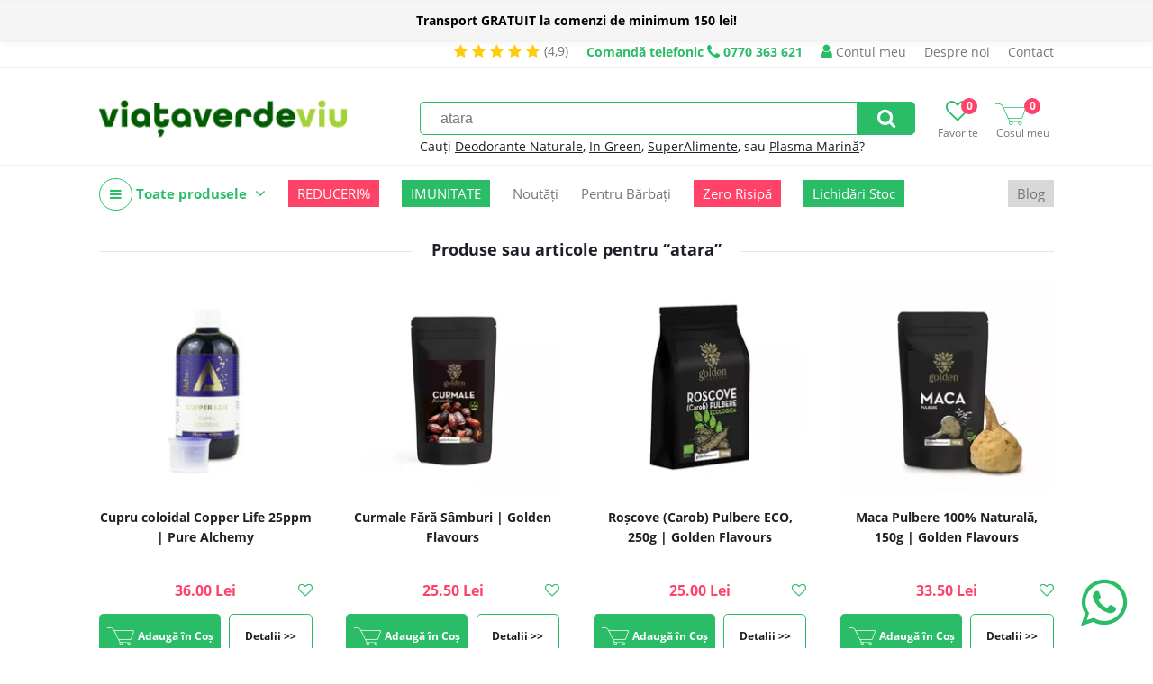

--- FILE ---
content_type: text/html; charset=UTF-8
request_url: https://viataverdeviu.ro/search?q=atara
body_size: 14189
content:
<!DOCTYPE html><html><head><title>atara | ViataVerdeViu.ro</title><meta http-equiv="Content-Type" content="text/html; charset=UTF-8" /><meta property="fb:pages" content="209533855785186" /><link rel="alternate" href="https://viataverdeviu.ro" hreflang="x-default" /><meta name="viewport" content="width=device-width,initial-scale=1"><meta name='profitshareid' content='f5d6dbfb8d8e638e5896e62755d82e55' /><meta name="google-site-verification" content="B0vvIw3hK5eCNstdXLnkZ-5MhkJbnPLBYahMrnqckaU" /><meta name="facebook-domain-verification" content="a9nvgysj2mxoiii79g64xyo5wgolsp" /><meta name="wot-verification" content="f5a1cf3bffc2bcd81b08"/><script>(function(w,d,s,l,i){w[l]=w[l]||[];w[l].push({'gtm.start':new Date().getTime(),event:'gtm.js'});var f=d.getElementsByTagName(s)[0],j=d.createElement(s),dl=l!='dataLayer'?'&l='+l:'';j.async=true;j.src='https://www.googletagmanager.com/gtm.js?id='+i+dl;f.parentNode.insertBefore(j,f);})(window,document,'script','dataLayer','GTM-PFWVZFN');</script><script type="text/javascript" async data-src="https://static.klaviyo.com/onsite/js/klaviyo.js?company_id=WWaMpe" id="klaviyo-script" class="consent-init-script"></script><script id="tiktok-script" data-pixel="C5VVNP0VMNUPJ15SJE7G">!function (w, d, t) {w.TiktokAnalyticsObject=t;var ttq=w[t]=w[t]||[];ttq.methods=["page","track","identify","instances","debug","on","off","once","ready","alias","group","enableCookie","disableCookie"],ttq.setAndDefer=function(t,e){t[e]=function(){t.push([e].concat(Array.prototype.slice.call(arguments,0)))}};for(var i=0;i<ttq.methods.length;i++)ttq.setAndDefer(ttq,ttq.methods[i]);ttq.instance=function(t){for(var e=ttq._i[t]||[],n=0;n<ttq.methods.length;n++)ttq.setAndDefer(e,ttq.methods[n]);return e},ttq.load=function(e,n){var i="https://analytics.tiktok.com/i18n/pixel/events.js";ttq._i=ttq._i||{},ttq._i[e]=[],ttq._i[e]._u=i,ttq._t=ttq._t||{},ttq._t[e]=+new Date,ttq._o=ttq._o||{},ttq._o[e]=n||{};var o=document.createElement("script");o.type="text/javascript",o.async=!0,o.src=i+"?sdkid="+e+"&lib="+t;var a=document.getElementsByTagName("script")[0];a.parentNode.insertBefore(o,a)};}(window, document, 'ttq');</script><meta name="robots" content="noindex, follow" /><meta property="product:price:currency" content="RON"/><link href="/themes/viataverdeviu.ro/css/style.233a71f1fd3edb8299b813f65df42a164f1b476b.css" rel="stylesheet" type="text/css" /><link href="/themes/viataverdeviu.ro/css/font-awesome-4.7.0.min.css" rel="stylesheet" type="text/css" /><script type="text/javascript">web_data_dir = 'https://cdn.viataverdeviu.ro/vvv/D';</script><script type="text/javascript" src="/themes/viataverdeviu.ro/js/scripts.489cd0e037784a35185f639ac235df6655860acc.js" async></script><script type="text/javascript" src="/themes/viataverdeviu.ro/modules/menu/js/simple_dropdown_menu.6d015310d2479f9807d2c6a78b54bb9425b970a0.js" async></script></head><body><link href="/themes/viataverdeviu.ro/modules/yellow_stripe/css/stripe.3e4da961bc9e47625b93d86f26c60990a8f0e050.css" rel="stylesheet" type="text/css" /><script src="/themes/viataverdeviu.ro/modules/yellow_stripe/js/ys_hide.3f355b2df769a5b29652800d78ddc22cfaf51527.js" async></script><div id="yls-w"><div id="yls" class="sticky-do mark2"><p id="ylsm" class="mark2"><b> Transport GRATUIT la comenzi de minimum 150 lei!</b>
</p></div></div><div id="hdt-w"><div id="hdt"><a href="/reviews" class="stars-and-txt hdt"><i class="fa fa-star"></i><i class="fa fa-star"></i><i class="fa fa-star"></i><i class="fa fa-star"></i><i class="fa fa-star"></i><span class="txt3">(4,9)</span></a><a href="tel:0770 363 621" class="top-info-phone desktop"><span class="txt">Comandă telefonic</span> <i class="fa fa-phone"></i> <span class="ti">0770 363 621</span></a><a href="/login" class="a-ht user"><span class="ic-ht fa fa-user"></span> Contul meu</a><a href="/despre-noi" class="a-ht">Despre noi</a><a href="/contact" class="a-ht">Contact</a></div></div><div id="hd-w"><div id="head"><a href="/" id="lg" title="Viata Verde Viu | Ghidul tău de sănătate holistică și magazin online cu alimente, suplimente și produse bio."><img src="https://cdn.viataverdeviu.ro/vvv/D/R/logo-viataverdeviu-bg-transp-257x85px.webp" id="ilg" /></a><div id="h-ics"><a href="/wishlists" class="a-h-ic2 wishlist"><span class="fa fa-heart-o"></span><span class="lbl">Favorite</span><span class="n" id="h-wli-n">0</span></a><a href="/cart" class="a-h-ic2 cart"><span class="ic-cart"></span><span class="lbl">Coșul meu</span><span class="n" id="h-minicart-n">0</span></a></div><div id="sfrm-w"><form action="/search" id="sfrm" method="get" autocomplete="off"><input type="text" placeholder="Caută produse, sfaturi, rețete..." class="in" name="q" value="atara" /><a href="#" class="sb fa fa-search" id="a-sfrm"></a></form><p class="recs">Cauți <a href="/search?q=terralura" class="a-sfrm-sg">Deodorante Naturale</a>, <a href="/in-green" class="a-sfrm-sg">In Green</a>, <a href="/mixuri-cu-superalimente" class="a-sfrm-sg">SuperAlimente</a>, sau <a href="/search?q=plasma marina" class="a-sfrm-sg">Plasma Marină</a>?</p></div><div class="top-meniu-info-bar-mobile"><a href="/login" class="a-h-ic user"><i class="fa fa-user"></i> Intră în cont</a><a href="tel:0770 363 621" class="top-info-phone mobile"><span class="txt">Comandă telefonic</span> <i class="fa fa-phone"></i> <span class="ti">0770 363 621</span></a></div></div><div id="h-ic-l"><a href="#" id="hm-toggle" class="menu-toggle a-h-ic3 fa fa-navicon" data-target="#hm-w,#btmw,.main-area,#cm,.top-info-phone.mobile,.top-meniu-info-bar-mobile,.a-hm.main"><span class="lbl">Meniu</span></a><a href="#" id="sfrm-toggle" class="menu-toggle a-h-ic3 search fa fa-search" data-target="#sfrm-w"><span class="lbl">Caută</span></a></div></div><div id="hm-w"><div id="hm" class="menu-js"><a href="#" class="cm-all-cats c a-hm main" title="Toate produsele"><i class="ic-h-all-cats fa fa-navicon"></i> Toate produsele <i class="fa fa-angle-down"></i></a><div id="cm" class="c-sub cm-all-cats menu-js" data-opts='{"calc_pos": 0}'><a href="/noutati" class="cm-c8264 c a-cm" title="Noutăți">Noutăți <span class="a-cm-i"></span></a><div class="c-sub cm-c8264"><a href="/in-green" class="a-scm" title="In Green">In Green</a><a href="/mixuri-cu-superalimente" class="a-scm" title="Mixuri cu Superalimente">Mixuri cu Superalimente</a></div><a href="/promotii" class="cm-c7436 c a-cm" title="Promoții">Promoții <span class="a-cm-i"></span></a><div class="c-sub cm-c7436"><a href="/reduceri-de-top" class="a-scm" title="Top Reduceri">Top Reduceri</a><a href="/oferte-2-1-cadou" class="a-scm" title="Oferte 2+1 CADOU">Oferte 2+1 CADOU</a></div><a href="/oferte-zero-risipa" class="cm-c9684 c a-cm" title="Oferte Zero Risipă">Oferte Zero Risipă</a><a href="/suplimente" class="cm-c7469 c a-cm" title="Suplimente">Suplimente <span class="a-cm-i"></span></a><div class="c-sub cm-c7469"><a href="/colagen" class="a-scm" title="Colagen">Colagen</a><a href="/comprimate-capsule" class="a-scm" title="Comprimate şi Capsule">Comprimate şi Capsule</a><a href="/mai-fit" class="a-scm" title="MAI FIT!">MAI FIT!</a><a href="/probiotice-si-prebiotice" class="a-scm" title="Probiotice și prebiotice">Probiotice și prebiotice</a><a href="/produse-coloidale" class="a-scm" title="Produse coloidale">Produse coloidale</a><a href="/argint-coloidal" class="a-scm sc2" title="Argint coloidal">Argint coloidal</a><a href="/minerale-coloidale" class="a-scm sc2" title="Minerale coloidale">Minerale coloidale</a><a href="/mixuri-coloidale" class="a-scm sc2" title="Mixuri coloidale">Mixuri coloidale</a><a href="/proteine-vegetale" class="a-scm" title="Proteine vegetale">Proteine vegetale</a><a href="/pudre-pulberi" class="a-scm" title="Pudre şi Pulberi">Pudre şi Pulberi</a><a href="/superfoods" class="a-scm" title="Superfoods">Superfoods</a><a href="/suplimente-barbati" class="a-scm" title="Suplimente bărbați">Suplimente bărbați</a><a href="/suplimente-femei" class="a-scm" title="Suplimente femei">Suplimente femei</a><a href="/suplimente-lichide" class="a-scm" title="Suplimente lichide">Suplimente lichide</a><a href="/tincturi" class="a-scm" title="Tincturi">Tincturi</a><a href="/vitamine-minerale" class="a-scm" title="Vitamine şi Minerale">Vitamine şi Minerale</a><a href="/vitamina-d" class="a-scm sc2" title="Vitamina D">Vitamina D</a><a href="/suplimente-fier" class="a-scm sc2" title="Fier">Fier</a><a href="/suplimente-magneziu" class="a-scm sc2" title="Magneziu">Magneziu</a></div><a href="/alimentare" class="cm-c7506 c a-cm" title="Alimente">Alimente <span class="a-cm-i"></span></a><div class="c-sub cm-c7506"><a href="/batoane" class="a-scm" title="Batoane">Batoane</a><a href="/fara-zahar" class="a-scm" title="Produse fără zahăr">Produse fără zahăr</a><a href="/biscuiti-gustari" class="a-scm" title="Biscuiți și Gustări">Biscuiți și Gustări</a><a href="/chipsuri" class="a-scm" title="Chipsuri">Chipsuri</a><a href="/budinca-gris-gelatina" class="a-scm" title="Budincă, Griș, Gelatină">Budincă, Griș, Gelatină</a><a href="/cafea-cacao" class="a-scm" title="Cafea, Cacao și Ciocolată caldă">Cafea, Cacao și Ciocolată caldă</a><a href="/ceaiuri-naturale" class="a-scm" title="Ceaiuri naturale">Ceaiuri naturale</a><a href="/cele-mai-paste" class="a-scm" title="Cele mai....PASTE">Cele mai....PASTE</a><a href="/cereale" class="a-scm" title="Cereale">Cereale</a><a href="/ciocolata" class="a-scm" title="Ciocolată">Ciocolată</a><a href="/condimente-sare" class="a-scm" title="Condimente şi Sare">Condimente şi Sare</a><a href="/disco-balls" class="a-scm" title="Disco Balls">Disco Balls</a><a href="/dulciuri" class="a-scm" title="Dulciuri sănătoase">Dulciuri sănătoase</a><a href="/faina" class="a-scm" title="Făină">Făină</a><a href="/fructe-uscate" class="a-scm" title="Fructe uscate">Fructe uscate</a><a href="/fulgi-musli" class="a-scm" title="Fulgi şi Musli">Fulgi şi Musli</a><a href="/indulcitori-naturali" class="a-scm" title="Îndulcitori naturali">Îndulcitori naturali</a><a href="/leguminoase" class="a-scm" title="Leguminoase">Leguminoase</a><a href="/mixuri-cu-ovaz" class="a-scm" title="Mixuri cu Ovăz">Mixuri cu Ovăz</a><a href="/mixuri" class="a-scm" title="Mixuri cu Turmeric">Mixuri cu Turmeric</a><a href="/orez" class="a-scm" title="Orez">Orez</a><a href="/paste" class="a-scm" title="Paste">Paste</a><a href="/ingrediente-deserturi" class="a-scm" title="PRĂJITURIT">PRĂJITURIT</a><a href="/produse-apicole" class="a-scm" title="Produse apicole">Produse apicole</a><a href="/miere-cruda" class="a-scm sc2" title="Miere crudă">Miere crudă</a><a href="/miere-de-manuka" class="a-scm sc2" title="Miere de Manuka">Miere de Manuka</a><a href="/pastura" class="a-scm sc2" title="Păstură">Păstură</a><a href="/polen-uscat" class="a-scm sc2" title="Polen uscat">Polen uscat</a><a href="/propolis" class="a-scm sc2" title="Propolis">Propolis</a><a href="/tonice-apicole" class="a-scm sc2" title="Tonice apicole">Tonice apicole</a><a href="/produse-din-cocos" class="a-scm" title="Produse din nucă de cocos">Produse din nucă de cocos</a><a href="/sanatele" class="a-scm" title="Sănățele">Sănățele</a><a href="/seminte-nuci" class="a-scm" title="Seminţe şi Nuci">Seminţe şi Nuci</a><a href="/sucuri-siropuri-bauturi-naturale" class="a-scm" title="Sucuri, Siropuri, Băuturi">Sucuri, Siropuri, Băuturi</a><a href="/superalimente-golden-flavours" class="a-scm" title="Superalimente">Superalimente</a><a href="/uleiuri" class="a-scm" title="Uleiuri">Uleiuri</a><a href="/unturi-creme-vegetale" class="a-scm" title="Unturi și Creme vegetale">Unturi și Creme vegetale</a></div><a href="/remedii-naturale" class="cm-c7606 c a-cm" title="Remedii">Remedii <span class="a-cm-i"></span></a><div class="c-sub cm-c7606"><a href="/remedii-naturale-antioxidanti-antiimbatranire" class="a-scm" title="Antioxidanti şi Anti-îmbătrânire">Antioxidanti şi Anti-îmbătrânire</a><a href="/remedii-naturale-anxietate-depresie" class="a-scm" title="Anxietate şi Depresie">Anxietate şi Depresie</a><a href="/suplimente-sistemul-cardiovascular" class="a-scm" title="Cardiovascular">Cardiovascular</a><a href="/remedii-naturale-trigliceride-colesterol" class="a-scm" title="Colesterol și Trigliceride">Colesterol și Trigliceride</a><a href="/remedii-naturale-constipatie-tranzit-digestie" class="a-scm" title="Constipație, Tranzit şi Digestie">Constipație, Tranzit şi Digestie</a><a href="/remedii-naturale-energie" class="a-scm" title="Energie şi Stare de bine">Energie şi Stare de bine</a><a href="/remedii-naturale-fertilitate" class="a-scm" title="Fertilitate">Fertilitate</a><a href="/remedii-naturale-imunitate" class="a-scm" title="Imunitate">Imunitate</a><a href="/remedii-naturale-memorie-concentrare" class="a-scm" title="Memorie şi Concentrare">Memorie şi Concentrare</a><a href="/remedii-naturale-menopauza" class="a-scm" title="Menopauză">Menopauză</a><a href="/remedii-naturale-pentru-piele-par-unghii" class="a-scm" title="Piele, Păr și Unghii">Piele, Păr și Unghii</a><a href="/produse-pentru-copii" class="a-scm" title="Produse pentru Copii">Produse pentru Copii</a><a href="/remedii-naturale-probleme-hepatice" class="a-scm" title="Sănătatea ficatului">Sănătatea ficatului</a><a href="/remedii-naturale-probleme-renale" class="a-scm" title="Probleme renale">Probleme renale</a><a href="/probleme-respiratorii" class="a-scm" title="Probleme respiratorii">Probleme respiratorii</a><a href="/remedii-naturale-raceala-gripa-infectii" class="a-scm" title="Răceală, Gripă, Infecţii">Răceală, Gripă, Infecţii</a><a href="/remedii-naturale-articulatii" class="a-scm" title="Sănătatea articulaţiilor">Sănătatea articulaţiilor</a><a href="/produse-naturale-pentru-slabit" class="a-scm" title="Slăbit">Slăbit</a><a href="/remedii-naturale-stres-oboseala-insomnie" class="a-scm" title="Stres, Oboseală, Insomnie">Stres, Oboseală, Insomnie</a><a href="/alergii" class="a-scm" title="Alergii">Alergii</a></div><a href="/cosmetice-naturale" class="cm-c7514 c a-cm" title="Cosmetice ">Cosmetice  <span class="a-cm-i"></span></a><div class="c-sub cm-c7514"><a href="/accesorii-cosmetice" class="a-scm" title="Accesorii Cosmetice">Accesorii Cosmetice</a><a href="/cosmetice-barbati" class="a-scm" title="Cosmetice bărbați">Cosmetice bărbați</a><a href="/cosmetice-coloidale" class="a-scm" title="Cosmetice coloidale">Cosmetice coloidale</a><a href="/deodorante-naturale" class="a-scm" title="Deodorante naturale">Deodorante naturale</a><a href="/igiena" class="a-scm" title="Igienă">Igienă</a><a href="/igiena-intima" class="a-scm" title="Igienă intimă">Igienă intimă</a><a href="/produse-igiena-intima" class="a-scm sc2" title="Produse igienă intimă">Produse igienă intimă</a><a href="/igiena-orala" class="a-scm" title="Igienă orală">Igienă orală</a><a href="/Ingrediente-cosmetice-naturale" class="a-scm" title="Ingrediente cosmetice naturale">Ingrediente cosmetice naturale</a><a href="/ingrijire-corp" class="a-scm" title="Îngrijire corp">Îngrijire corp</a><a href="/ingrijire-maini-si-picioare" class="a-scm" title="Îngrijire mâini și picioare">Îngrijire mâini și picioare</a><a href="/ingrijire-par" class="a-scm" title="Îngrijire păr">Îngrijire păr</a><a href="/ingrijire-ten" class="a-scm" title="Îngrijirea tenului">Îngrijirea tenului</a><a href="/creme-de-fata" class="a-scm sc2" title="Creme de față">Creme de față</a><a href="/fond-de-ten-si-bb-cream" class="a-scm sc2" title="Fond de ten și BB Cream">Fond de ten și BB Cream</a><a href="/ingrijire-ten-acneic" class="a-scm sc2" title="Îngrijire ten acneic">Îngrijire ten acneic</a><a href="/masti-pentru-fata" class="a-scm sc2" title="Măști pentru față">Măști pentru față</a><a href="/machiaj" class="a-scm" title="Machiaj">Machiaj</a><a href="/parfumuri" class="a-scm" title="Parfumuri">Parfumuri</a><a href="/protectie-solara" class="a-scm" title="Protecție solară">Protecție solară</a><a href="/sapunuri-naturale" class="a-scm" title="Săpunuri naturale">Săpunuri naturale</a><a href="/sun-skin" class="a-scm" title="Sun&Skin">Sun&Skin</a><a href="/uleiuri-de-masaj" class="a-scm" title="Uleiuri de masaj">Uleiuri de masaj</a></div><a href="/casa" class="cm-c7558 c a-cm" title="Casă">Casă <span class="a-cm-i"></span></a><div class="c-sub cm-c7558"><a href="/aromaterapie" class="a-scm" title="Aromaterapie">Aromaterapie</a><a href="/sinergii-uleiuri" class="a-scm sc2" title="Sinergii de Uleiuri">Sinergii de Uleiuri</a><a href="/uleiuri-de-baza" class="a-scm sc2" title="Uleiuri de bază">Uleiuri de bază</a><a href="/uleiuri-esentiale" class="a-scm sc2" title="Uleiuri esenţiale">Uleiuri esenţiale</a><a href="/detergenti-naturali" class="a-scm" title="Detergenţi de rufe">Detergenţi de rufe</a><a href="/flacoane-si-recipiente" class="a-scm" title="Flacoane, Recipiente, Accesorii">Flacoane, Recipiente, Accesorii</a><a href="/produse-curatenie" class="a-scm" title="Produse de curăţenie">Produse de curăţenie</a><a href="/reciclare-compostare" class="a-scm" title="Reciclare, Compostare">Reciclare, Compostare</a><a href="/vesela-si-tacamuri" class="a-scm" title="Veselă și Tacâmuri">Veselă și Tacâmuri</a></div><a href="/produse-pentru-copii-si-mamici" class="cm-c8220 c a-cm" title="Copii și Mămici">Copii și Mămici <span class="a-cm-i"></span></a><div class="c-sub cm-c8220"><a href="/alimente-copii" class="a-scm" title="Alimente copii">Alimente copii</a><a href="/cosmetice-copii" class="a-scm" title="Cosmetice copii">Cosmetice copii</a><a href="/jucarii" class="a-scm" title="Jucării">Jucării</a><a href="/sarcina-si-alaptare" class="a-scm" title="Sarcină și Alăptare">Sarcină și Alăptare</a><a href="/scutece-accesorii-bebelusi" class="a-scm" title="Scutece și accesorii bebeluși">Scutece și accesorii bebeluși</a><a href="/suplimente-copii" class="a-scm" title="Suplimente copii">Suplimente copii</a></div><a href="/lifestyle" class="cm-c7641 c a-cm" title="Lifestyle">Lifestyle <span class="a-cm-i"></span></a><div class="c-sub cm-c7641"><a href="/produse-fara-lactoza" class="a-scm" title="Fără lactoză">Fără lactoză</a><a href="/produse-fara-gluten" class="a-scm" title="Fără gluten">Fără gluten</a><a href="/produse-ayurvedice" class="a-scm" title="Produse ayurvedice">Produse ayurvedice</a><a href="/sport-fitness" class="a-scm" title="Sport & Fitness">Sport & Fitness</a><a href="/produse-vegane-de-post" class="a-scm" title="De post | Vegan ">De post | Vegan </a></div><a href="/recomandari" class="cm-c8780 c a-cm" title="Recomandări">Recomandări <span class="a-cm-i"></span></a><div class="c-sub cm-c8780"><a href="/recomandat-vvv" class="a-scm" title="Recomandat VVV">Recomandat VVV</a><a href="/recomandat-iulia-bledea-nutrifitup" class="a-scm" title="Iulia Bledea's shop">Iulia Bledea's shop</a><a href="/romania-inspira" class="a-scm" title="România inspiră">România inspiră</a><a href="/mihai-moldovan-shop" class="a-scm" title="Mihai Moldovan's shop">Mihai Moldovan's shop</a><a href="/lacrimioara-vasc-shop" class="a-scm" title="Lăcrimioara Văsc's shop">Lăcrimioara Văsc's shop</a><a href="/florin-sacareanu-shop" class="a-scm" title="Florin Săcăreanu`s shop">Florin Săcăreanu`s shop</a><a href="/slim-health-studio-shop" class="a-scm" title="Slim Health Studio's shop ">Slim Health Studio's shop </a><a href="/alexandra-culinescu-shop" class="a-scm" title="Alexandra Culinescu `s shop">Alexandra Culinescu `s shop</a><a href="/patrice-puca-shop" class="a-scm" title="Patrice Puca`s shop">Patrice Puca`s shop</a><a href="/ramona-duna-shop" class="a-scm" title="Ramona Dună`s shop">Ramona Dună`s shop</a><a href="/andreea-daescu-shop" class="a-scm" title="Andreea Dăescu `s shop">Andreea Dăescu `s shop</a><a href="/teodora-necula-shop" class="a-scm" title="Teodora Necula`s shop">Teodora Necula`s shop</a><a href="/larisa-chereches-shop" class="a-scm" title="Larisa Cherecheș`s shop">Larisa Cherecheș`s shop</a><a href="/nadia-eperjessy-shop" class="a-scm" title="Nadia Eperjessy`s shop">Nadia Eperjessy`s shop</a><a href="/tinerete-fara-batranete" class="a-scm" title="Tinerețe Fără Bătrânețe ">Tinerețe Fără Bătrânețe </a><a href="/magda-cucolas-shop" class="a-scm" title=" Magda Cucolaș`s shop"> Magda Cucolaș`s shop</a><a href="/diana-grindley-shop" class="a-scm" title="Diana Grindley`s shop">Diana Grindley`s shop</a><a href="/casiana-constantin-shop" class="a-scm" title="Casiana Constantin `s shop">Casiana Constantin `s shop</a><a href="/lavinia-bratu-shop" class="a-scm" title="Lavinia Bratu's shop">Lavinia Bratu's shop</a><a href="/psiho-dieta" class="a-scm" title="Psiho-Dieta">Psiho-Dieta</a><a href="/bianca-andries" class="a-scm" title="Bianca Andrieș">Bianca Andrieș</a><a href="/sibel-grigore-shop" class="a-scm" title="Sibel Grigore` Shop">Sibel Grigore` Shop</a><a href="/adelina-rosu-shop" class="a-scm" title="Adelina Roșu`s Shop">Adelina Roșu`s Shop</a><a href="/mihaela-mocanu-s-shop" class="a-scm" title="Mihaela Mocanu`s Shop ">Mihaela Mocanu`s Shop </a><a href="/claudia-buneci-s-shop" class="a-scm" title="Claudia Buneci`s Shop">Claudia Buneci`s Shop</a><a href="/monica-ionescu-shop" class="a-scm" title="Monica Ionescu`s Shop">Monica Ionescu`s Shop</a><a href="/saon-shop" class="a-scm" title="SAON Shop">SAON Shop</a><a href="/irina-babici-shop" class="a-scm" title="Irina Babici`s Shop">Irina Babici`s Shop</a><a href="/diana-stan-shop" class="a-scm" title="Diana Stan`s Shop">Diana Stan`s Shop</a></div><a href="/cadouri" class="cm-c9556 c a-cm" title="Cadouri">Cadouri <span class="a-cm-i"></span></a><div class="c-sub cm-c9556"><a href="/cadouri-doar-pentru-noi" class="a-scm" title="Cadouri doar pentru mine">Cadouri doar pentru mine</a><a href="/cadouri-pentru-parinti" class="a-scm" title="Cadouri pentru părinți">Cadouri pentru părinți</a><a href="/cadouri-pentru-bunici" class="a-scm" title="Cadouri pentru bunici">Cadouri pentru bunici</a><a href="/cadouri-pentru-o-prietena" class="a-scm" title="Cadouri pentru o prietenă">Cadouri pentru o prietenă</a><a href="/cadouri-pentru-un-prieten" class="a-scm" title="Cadouri pentru un prieten">Cadouri pentru un prieten</a><a href="/cadouri-pentru-cand-ai-uitat-de-cadou" class="a-scm" title="Cadouri pentru când ai uitat de CADOU">Cadouri pentru când ai uitat de CADOU</a><a href="/cadouri-deluxe" class="a-scm" title="Cadouri DELUXE">Cadouri DELUXE</a><a href="/cadouri-epice" class="a-scm" title="Cadouri EPICE">Cadouri EPICE</a><a href="/cadouri-fail-proof" class="a-scm" title="Cadouri FAIL PROOF">Cadouri FAIL PROOF</a><a href="/cadouri-pentru-cei-mici" class="a-scm" title="Cadouri pentru cei mici">Cadouri pentru cei mici</a><a href="/cadouri-pentru-adolescenti" class="a-scm" title="Cadouri pentru ADOLESCENȚI!">Cadouri pentru ADOLESCENȚI!</a><a href="/cadouri-pentru-degustatori-de-bunatati" class="a-scm" title="Cadouri pentru degustători de bunătăți">Cadouri pentru degustători de bunătăți</a><a href="/cadouri-pentru-momente-de-rasfat" class="a-scm" title="Cadouri pentru momente de răsfăț">Cadouri pentru momente de răsfăț</a></div><a href="/imbracaminte" class="cm-c9748 c a-cm" title="Îmbrăcăminte">Îmbrăcăminte <span class="a-cm-i"></span></a><div class="c-sub cm-c9748"><a href="/tricouri" class="a-scm" title="Tricouri">Tricouri</a><a href="/bluze" class="a-scm" title="Bluze">Bluze</a></div><a href="/lichidari-de-stoc" class="cm-c10833 c a-cm" title="Lichidări De Stoc">Lichidări De Stoc</a><a href="/" class="cm-cmanu c a-cm" title="Producători">Producători <span class="a-cm-i"></span></a><div class="c-sub cm-cmanu"><a href="/algosource" class="a-scm" title="AlgoSource">AlgoSource</a><a href="/all-matters" class="a-scm" title="AllMatters">AllMatters</a><a href="/ancient-and-brave" class="a-scm" title="Ancient + Brave">Ancient + Brave</a><a href="/andrea-milano" class="a-scm" title="Andrea Milano">Andrea Milano</a><a href="/ambrozia" class="a-scm" title="Ambrozia">Ambrozia</a><a href="/apiland" class="a-scm" title="ApiLand">ApiLand</a><a href="/aquanano" class="a-scm" title="AquaNano">AquaNano</a><a href="/ariul" class="a-scm" title="Ariul">Ariul</a><a href="/aronia-charlottenburg" class="a-scm" title="Aronia Charlottenburg">Aronia Charlottenburg</a><a href="/better-you" class="a-scm" title="BetterYou">BetterYou</a><a href="/beyus-cosmetics" class="a-scm" title="BEYUS Cosmetics">BEYUS Cosmetics</a><a href="/biocol-labs" class="a-scm" title="Biocol Labs">Biocol Labs</a><a href="/bioferment" class="a-scm" title="Bioferment">Bioferment</a><a href="/biona" class="a-scm" title="Biona">Biona</a><a href="/bioroots" class="a-scm" title="Bioroots">Bioroots</a><a href="/canah" class="a-scm" title="Canah">Canah</a><a href="/casa-castanei" class="a-scm" title="Casa Castanei">Casa Castanei</a><a href="/dacica-fel-de-fel" class="a-scm" title="Dacica Fel de Fel ">Dacica Fel de Fel </a><a href="/eco-cosmetics" class="a-scm" title="Eco Cosmetics">Eco Cosmetics</a><a href="/ecodoo" class="a-scm" title="Ecodoo">Ecodoo</a><a href="/editura-univers" class="a-scm" title="Editura Univers">Editura Univers</a><a href="/editura-verba" class="a-scm" title="Editura Verba">Editura Verba</a><a href="/mayam" class="a-scm" title="Ellemental">Ellemental</a><a href="/enroush" class="a-scm" title="Enroush">Enroush</a><a href="/faunus-plant" class="a-scm" title="Faunus Plant">Faunus Plant</a><a href="/fleurance-nature" class="a-scm" title="Fleurance Nature">Fleurance Nature</a><a href="/foody-free" class="a-scm" title="Foody Free">Foody Free</a><a href="/gal" class="a-scm" title="GAL">GAL</a><a href="/golden-flavours" class="a-scm" title="Golden Flavours">Golden Flavours</a><a href="/ciocolata-vegana-govinda" class="a-scm" title="Govinda">Govinda</a><a href="/health-nutrition" class="a-scm" title="Health Nutrition">Health Nutrition</a><a href="/herbagetica" class="a-scm" title="Herbagetica">Herbagetica</a><a href="/hofigal" class="a-scm" title="Hofigal">Hofigal</a><a href="/hymato" class="a-scm" title="Hymato">Hymato</a><a href="/inalia" class="a-scm" title="Inalia">Inalia</a><a href="/liposhell" class="a-scm" title=" LIPOSHELL"> LIPOSHELL</a><a href="/laboratories-quinton" class="a-scm" title="Laboratories Quinton">Laboratories Quinton</a><a href="/labrains" class="a-scm" title="Labrains">Labrains</a><a href="/llr-g5" class="a-scm" title="LLR-G5">LLR-G5</a><a href="/lumea" class="a-scm" title="Luméa">Luméa</a><a href="/manuka-health" class="a-scm" title="Manuka Health">Manuka Health</a><a href="/manuka-lab" class="a-scm" title="Manuka Lab">Manuka Lab</a><a href="/meliforte" class="a-scm" title="Meliforte">Meliforte</a><a href="/melora" class="a-scm" title="Melora">Melora</a><a href="/mica-ilinca" class="a-scm" title="Mica Ilinca">Mica Ilinca</a><a href="/neutrient" class="a-scm" title="Neutrient">Neutrient</a><a href="/niavis" class="a-scm" title="Niavis">Niavis</a><a href="/nogel" class="a-scm" title="Nôgel.">Nôgel.</a><a href="/nutrifitup" class="a-scm" title="NutriFitUp">NutriFitUp</a><a href="/obio" class="a-scm" title="Obio">Obio</a><a href="/orangefit" class="a-scm" title="Orangefit">Orangefit</a><a href="/organic-india" class="a-scm" title="Organic India">Organic India</a><a href="/passion-tea-gardens" class="a-scm" title="Passion Tea Gardens">Passion Tea Gardens</a><a href="/policom-mandor" class="a-scm" title="Policom - Mand’or">Policom - Mand’or</a><a href="/prisaca-transilvania" class="a-scm" title="Prisaca Transilvania">Prisaca Transilvania</a><a href="/pro-kido" class="a-scm" title="Pro Kido Guard">Pro Kido Guard</a><a href="/pure-alchemy" class="a-scm" title="Pure Alchemy">Pure Alchemy</a><a href="/rapunzel-biogama" class="a-scm" title="Rapunzel - Biogama">Rapunzel - Biogama</a><a href="/rapunzel-biosnacky" class="a-scm" title="Rapunzel - BioSnacky">Rapunzel - BioSnacky</a><a href="/rawboost" class="a-scm" title="Rawboost">Rawboost</a><a href="/republica-bio" class="a-scm" title="Republica Bio">Republica Bio</a><a href="/samai" class="a-scm" title="SaMai">SaMai</a><a href="/santarome-bio" class="a-scm" title="Santarome Bio">Santarome Bio</a><a href="/scandinavian-biolabs" class="a-scm" title="Scandinavian Biolabs">Scandinavian Biolabs</a><a href="/silicium-laboratories" class="a-scm" title="Silicium Laboratories">Silicium Laboratories</a><a href="/soil" class="a-scm" title="SOiL">SOiL</a><a href="/solaris" class="a-scm" title="Solaris">Solaris</a><a href="/sonnentor" class="a-scm" title="Sonnentor">Sonnentor</a><a href="/steaua-divina" class="a-scm" title="Steaua Divină">Steaua Divină</a><a href="/sunday-bites" class="a-scm" title="Sunday bites">Sunday bites</a><a href="/swedish-nutra" class="a-scm" title="Swedish Nutra">Swedish Nutra</a><a href="/taina-vie" class="a-scm" title="Taină Vie">Taină Vie</a><a href="/terralura" class="a-scm" title="Terralura">Terralura</a><a href="/viata-verde-viu" class="a-scm" title="Viața Verde Viu">Viața Verde Viu</a><a href="/viblance" class="a-scm" title="Viblance">Viblance</a><a href="/vivanatura" class="a-scm" title="Vivanatura">Vivanatura</a><a href="/vivomixx" class="a-scm" title="Vivomixx">Vivomixx</a><a href="/wedderspoon" class="a-scm" title="Wedderspoon">Wedderspoon</a></div></div><a href="/mega-reduceri" class="cm1097 a-hm main REDUCERI% mark1" title="REDUCERI%">REDUCERI%</a><a href="/remedii-naturale-imunitate" class="cm1186 a-hm main IMUNITATE mark2" title="IMUNITATE">IMUNITATE</a><a href="/noutati" class="cm870 a-hm main Noutăți " title="Noutăți">Noutăți</a><a href="/suplimente-barbati" class="cm737 a-hm main Pentru Bărbați " title="Pentru Bărbați">Pentru Bărbați</a><a href="/oferte-zero-risipa" class="cm743 a-hm main Zero Risipă mark1" title="Zero Risipă">Zero Risipă</a><a href="/lichidari-de-stoc" class="cm1185 a-hm main Lichidări Stoc mark2" title="Lichidări Stoc">Lichidări Stoc</a><a href="/blog" class="cm749 a-hm main Blog " title="Blog">Blog</a></div></div><div id="m"><link href="/themes/viataverdeviu.ro/modules/search/css/search.2778d798365636a43e766e5befb56cc4d8f4694a.css" rel="stylesheet" type="text/css" /><div class="page-title"><i class="hr"></i><span class="txt">Produse sau articole pentru “atara”</span></div><i class="cb"></i><ul class="products desk-4"><li class="li-p"><a href="/minerale-coloidale-cupru-coloidal-copper-life-25-ppm" class="pz" title="Cupru coloidal Copper Life 25ppm | Pure Alchemy"><img src="https://cdn.viataverdeviu.ro/vvv/D/images/T/copper-life-cupru-coloidal-480ml.jpg" alt="Cupru coloidal Copper Life 25ppm | Pure Alchemy" class="i-p" loading="lazy" /></a><div class="ww"><div class="tw"><h2 class="li-p-t-h"><a href="/minerale-coloidale-cupru-coloidal-copper-life-25-ppm" class="a-pt" title="Cupru coloidal Copper Life 25ppm | Pure Alchemy">Cupru coloidal Copper Life 25ppm | Pure Alchemy</a></h2></div><div class="pr">36.00 Lei</div><div class="btns"><a href="/minerale-coloidale-cupru-coloidal-copper-life-25-ppm" class="p2c" data-pid="4138" data-sku=""><i class="ic"> </i> <b class="txt">Adaugă în Coș</b></a><a href="/minerale-coloidale-cupru-coloidal-copper-life-25-ppm" class="p2p">Detalii >></a><a href="#" class="p2wl" data-pid="4138"><i class="fa fa-heart-o"></i><span class="tip">Adaugă la favorite</i></a></div></div></li><li class="li-p"><a href="/fructe-uscate-curmale-fara-samburi-250g-golden-flavours" class="pz" title="Curmale Fără Sâmburi | Golden Flavours"><img src="https://cdn.viataverdeviu.ro/vvv/D/images/T/01.10.2020-shop-vvv-curmale-fara-samburi.webp" alt="Curmale Fără Sâmburi | Golden Flavours" class="i-p" loading="lazy" /></a><div class="ww"><div class="tw"><h2 class="li-p-t-h"><a href="/fructe-uscate-curmale-fara-samburi-250g-golden-flavours" class="a-pt" title="Curmale Fără Sâmburi | Golden Flavours">Curmale Fără Sâmburi | Golden Flavours</a></h2></div><div class="pr">25.50 Lei</div><div class="btns"><a href="/fructe-uscate-curmale-fara-samburi-250g-golden-flavours" class="p2c" data-pid="7333" data-sku=""><i class="ic"> </i> <b class="txt">Adaugă în Coș</b></a><a href="/fructe-uscate-curmale-fara-samburi-250g-golden-flavours" class="p2p">Detalii >></a><a href="#" class="p2wl" data-pid="7333"><i class="fa fa-heart-o"></i><span class="tip">Adaugă la favorite</i></a></div></div></li><li class="li-p"><a href="/roscove-carob-pulbere-ecologica-golden-flavours" class="pz" title="Roșcove (Carob) Pulbere ECO, 250g | Golden Flavours"><img src="https://cdn.viataverdeviu.ro/vvv/D/images/T/gof-roscove-pudra-eco1.webp" alt="Roșcove (Carob) Pulbere ECO, 250g | Golden Flavours" class="i-p" loading="lazy" /></a><div class="ww"><div class="tw"><h2 class="li-p-t-h"><a href="/roscove-carob-pulbere-ecologica-golden-flavours" class="a-pt" title="Roșcove (Carob) Pulbere ECO, 250g | Golden Flavours">Roșcove (Carob) Pulbere ECO, 250g | Golden Flavours</a></h2></div><div class="pr">25.00 Lei</div><div class="btns"><a href="/roscove-carob-pulbere-ecologica-golden-flavours" class="p2c" data-pid="18674" data-sku=""><i class="ic"> </i> <b class="txt">Adaugă în Coș</b></a><a href="/roscove-carob-pulbere-ecologica-golden-flavours" class="p2p">Detalii >></a><a href="#" class="p2wl" data-pid="18674"><i class="fa fa-heart-o"></i><span class="tip">Adaugă la favorite</i></a></div></div></li><li class="li-p"><a href="/superfoods-maca-pulbere-150g-golden-flavours" class="pz" title="Maca Pulbere 100% Naturală, 150g | Golden Flavours "><img src="https://cdn.viataverdeviu.ro/vvv/D/images/T/2020-vvv-shop-maca-2.webp" alt="Maca Pulbere 100% Naturală, 150g | Golden Flavours " class="i-p" loading="lazy" /></a><div class="ww"><div class="tw"><h2 class="li-p-t-h"><a href="/superfoods-maca-pulbere-150g-golden-flavours" class="a-pt" title="Maca Pulbere 100% Naturală, 150g | Golden Flavours ">Maca Pulbere 100% Naturală, 150g | Golden Flavours </a></h2></div><div class="pr">33.50 Lei</div><div class="btns"><a href="/superfoods-maca-pulbere-150g-golden-flavours" class="p2c" data-pid="5577" data-sku=""><i class="ic"> </i> <b class="txt">Adaugă în Coș</b></a><a href="/superfoods-maca-pulbere-150g-golden-flavours" class="p2p">Detalii >></a><a href="#" class="p2wl" data-pid="5577"><i class="fa fa-heart-o"></i><span class="tip">Adaugă la favorite</i></a></div></div></li><li class="li-p"><a href="/produse-din-cocos-chipsuri-de-cocos-150g-golden-flavours" class="pz" title="Chipsuri de Cocos, 150g | Golden Flavours"><img src="https://cdn.viataverdeviu.ro/vvv/D/images/T/raw-chipsuri-cocos.webp" alt="Chipsuri de Cocos, 150g | Golden Flavours" class="i-p" loading="lazy" /></a><div class="ww"><div class="tw"><h2 class="li-p-t-h"><a href="/produse-din-cocos-chipsuri-de-cocos-150g-golden-flavours" class="a-pt" title="Chipsuri de Cocos, 150g | Golden Flavours">Chipsuri de Cocos, 150g | Golden Flavours</a></h2></div><div class="pr with-l"><span class="lproc">-10%</span><span class="lpr">21.00 Lei</span><div class="badge t price-abs">-2.00 Lei</div><span class="prw2">19.00 Lei</span></div><div class="btns"><a href="/produse-din-cocos-chipsuri-de-cocos-150g-golden-flavours" class="p2c" data-pid="7325" data-sku=""><i class="ic"> </i> <b class="txt">Adaugă în Coș</b></a><a href="/produse-din-cocos-chipsuri-de-cocos-150g-golden-flavours" class="p2p">Detalii >></a><a href="#" class="p2wl" data-pid="7325"><i class="fa fa-heart-o"></i><span class="tip">Adaugă la favorite</i></a></div></div></li><li class="li-p"><a href="/pudre-pulberi-iarba-de-grau-pulbere-150g-golden-flavours" class="pz" title="Iarbă de Grâu Pulbere 100% Naturală, 150g | Golden Flavours"><img src="https://cdn.viataverdeviu.ro/vvv/D/images/T/01.10.2020-shop-vvv-iarba-de-grau.webp" alt="Iarbă de Grâu Pulbere 100% Naturală, 150g | Golden Flavours" class="i-p" loading="lazy" /></a><div class="ww"><div class="tw"><h2 class="li-p-t-h"><a href="/pudre-pulberi-iarba-de-grau-pulbere-150g-golden-flavours" class="a-pt" title="Iarbă de Grâu Pulbere 100% Naturală, 150g | Golden Flavours">Iarbă de Grâu Pulbere 100% Naturală, 150g | Golden Flavours</a></h2></div><div class="pr with-l"><span class="lproc">-40%</span><span class="lpr">40.00 Lei</span><div class="badge t price-abs">-16.00 Lei</div><span class="prw2">24.00 Lei</span></div><div class="btns"><a href="/pudre-pulberi-iarba-de-grau-pulbere-150g-golden-flavours" class="p2c" data-pid="7335" data-sku=""><i class="ic"> </i> <b class="txt">Adaugă în Coș</b></a><a href="/pudre-pulberi-iarba-de-grau-pulbere-150g-golden-flavours" class="p2p">Detalii >></a><a href="#" class="p2wl" data-pid="7335"><i class="fa fa-heart-o"></i><span class="tip">Adaugă la favorite</i></a></div></div></li><li class="li-p"><a href="/seminte-nuci-seminte-de-chia-150g-golden-flavours" class="pz" title="Semințe de Chia ECO, 150g | Golden Flavours"><img src="https://cdn.viataverdeviu.ro/vvv/D/images/T/gof-seminte-chis-eco-150g.webp" alt="Semințe de Chia ECO, 150g | Golden Flavours" class="i-p" loading="lazy" /></a><div class="ww"><div class="tw"><h2 class="li-p-t-h"><a href="/seminte-nuci-seminte-de-chia-150g-golden-flavours" class="a-pt" title="Semințe de Chia ECO, 150g | Golden Flavours">Semințe de Chia ECO, 150g | Golden Flavours</a></h2></div><div class="pr">21.00 Lei</div><div class="btns"><a href="/seminte-nuci-seminte-de-chia-150g-golden-flavours" class="p2c" data-pid="7338" data-sku=""><i class="ic"> </i> <b class="txt">Adaugă în Coș</b></a><a href="/seminte-nuci-seminte-de-chia-150g-golden-flavours" class="p2p">Detalii >></a><a href="#" class="p2wl" data-pid="7338"><i class="fa fa-heart-o"></i><span class="tip">Adaugă la favorite</i></a></div></div></li><li class="li-p"><a href="/seminte-nuci-seminte-in-intregi-250g-golden-flavours" class="pz" title="Semințe de In Întregi ECO, 250g | Golden Flavours"><img src="https://cdn.viataverdeviu.ro/vvv/D/images/T/gof-seminte-in-eco-1.webp" alt="Semințe de In Întregi ECO, 250g | Golden Flavours" class="i-p" loading="lazy" /></a><div class="ww"><div class="tw"><h2 class="li-p-t-h"><a href="/seminte-nuci-seminte-in-intregi-250g-golden-flavours" class="a-pt" title="Semințe de In Întregi ECO, 250g | Golden Flavours">Semințe de In Întregi ECO, 250g | Golden Flavours</a></h2></div><div class="pr">21.00 Lei</div><div class="btns"><a href="/seminte-nuci-seminte-in-intregi-250g-golden-flavours" class="p2c" data-pid="7341" data-sku=""><i class="ic"> </i> <b class="txt">Adaugă în Coș</b></a><a href="/seminte-nuci-seminte-in-intregi-250g-golden-flavours" class="p2p">Detalii >></a><a href="#" class="p2wl" data-pid="7341"><i class="fa fa-heart-o"></i><span class="tip">Adaugă la favorite</i></a></div></div></li><li class="li-p"><a href="/tarate-de-grau-fine-300g-solaris" class="pz" title="Tărâțe de Grâu Fine, 300g | Solaris"><img src="https://cdn.viataverdeviu.ro/vvv/D/images/T/tarate-grau-mici-300-solaris.webp" alt="Tărâțe de Grâu Fine, 300g | Solaris" class="i-p" loading="lazy" /></a><div class="ww"><div class="tw"><h2 class="li-p-t-h"><a href="/tarate-de-grau-fine-300g-solaris" class="a-pt" title="Tărâțe de Grâu Fine, 300g | Solaris">Tărâțe de Grâu Fine, 300g | Solaris</a></h2></div><div class="pr">6.00 Lei</div><div class="btns"><a href="/tarate-de-grau-fine-300g-solaris" class="p2c" data-pid="15505" data-sku=""><i class="ic"> </i> <b class="txt">Adaugă în Coș</b></a><a href="/tarate-de-grau-fine-300g-solaris" class="p2p">Detalii >></a><a href="#" class="p2wl" data-pid="15505"><i class="fa fa-heart-o"></i><span class="tip">Adaugă la favorite</i></a></div></div></li><li class="li-p"><a href="/samburi-caise-amari-solaris" class="pz" title="Sâmburi de Caise Amari, 50g | Solaris"><img src="https://cdn.viataverdeviu.ro/vvv/D/images/T/1937064_big.webp" alt="Sâmburi de Caise Amari, 50g | Solaris" class="i-p" loading="lazy" /></a><div class="ww"><div class="tw"><h2 class="li-p-t-h"><a href="/samburi-caise-amari-solaris" class="a-pt" title="Sâmburi de Caise Amari, 50g | Solaris">Sâmburi de Caise Amari, 50g | Solaris</a></h2></div><div class="pr">11.00 Lei</div><div class="btns"><a href="/samburi-caise-amari-solaris" class="p2c" data-pid="24569" data-sku=""><i class="ic"> </i> <b class="txt">Adaugă în Coș</b></a><a href="/samburi-caise-amari-solaris" class="p2p">Detalii >></a><a href="#" class="p2wl" data-pid="24569"><i class="fa fa-heart-o"></i><span class="tip">Adaugă la favorite</i></a></div></div></li><li class="li-p"><a href="/minerale-coloidale-zinc-coloidal-young-zinc-25-ppm" class="pz" title="Zinc coloidal Young Zinc 25ppm | Pure Alchemy"><img src="https://cdn.viataverdeviu.ro/vvv/D/images/T/young-zinc-zinc-coloidal-480ml.jpg" alt="Zinc coloidal Young Zinc 25ppm | Pure Alchemy" class="i-p" loading="lazy" /></a><div class="ww"><div class="tw"><h2 class="li-p-t-h"><a href="/minerale-coloidale-zinc-coloidal-young-zinc-25-ppm" class="a-pt" title="Zinc coloidal Young Zinc 25ppm | Pure Alchemy">Zinc coloidal Young Zinc 25ppm | Pure Alchemy</a></h2></div><div class="pr">31.00 Lei</div><div class="btns"><a href="/minerale-coloidale-zinc-coloidal-young-zinc-25-ppm" class="p2c" data-pid="4139" data-sku=""><i class="ic"> </i> <b class="txt">Adaugă în Coș</b></a><a href="/minerale-coloidale-zinc-coloidal-young-zinc-25-ppm" class="p2p">Detalii >></a><a href="#" class="p2wl" data-pid="4139"><i class="fa fa-heart-o"></i><span class="tip">Adaugă la favorite</i></a></div></div></li><li class="li-p"><a href="/seminte-pentru-salata-solaris" class="pz" title="Semințe Pentru Salată (susan, floarea soarelui, in, chia, pin,dovleac), 100g | Solaris"><img src="https://cdn.viataverdeviu.ro/vvv/D/images/T/seminte-pentru-salata.jpg" alt="Semințe Pentru Salată (susan, floarea soarelui, in, chia, pin,dovleac), 100g | Solaris" class="i-p" loading="lazy" /></a><div class="ww"><div class="tw"><h2 class="li-p-t-h"><a href="/seminte-pentru-salata-solaris" class="a-pt" title="Semințe Pentru Salată (susan, floarea soarelui, in, chia, pin,dovleac), 100g | Solaris">Semințe Pentru Salată (susan, floarea soarelui, in, chia, pin,dovleac), 100g | Solaris</a></h2></div><div class="pr">14.00 Lei</div><div class="btns"><a href="/seminte-pentru-salata-solaris" class="p2c" data-pid="9444" data-sku=""><i class="ic"> </i> <b class="txt">Adaugă în Coș</b></a><a href="/seminte-pentru-salata-solaris" class="p2p">Detalii >></a><a href="#" class="p2wl" data-pid="9444"><i class="fa fa-heart-o"></i><span class="tip">Adaugă la favorite</i></a></div></div></li></ul><i class="cb"></i><div class="art-3c-w w2"><div class="art-3c"><div class="c-art-3c"><a href="/category/corp" class="a-art-3c-cat">Corp</a></div><h2 class="h-art-3c"><a href="/ficatul-gras-tratament-natural-regenerarea-ficatului" class="a-art-3c" title="Ficatul gras. Ce tratament natural folosim pentru regenerarea ficatului?">Ficatul gras. Ce tratament natural folosim pentru regenerarea ficatului?</a></h2><a href="/ficatul-gras-tratament-natural-regenerarea-ficatului" class="ai-art-3c" title="Ficatul gras. Ce tratament natural folosim pentru regenerarea ficatului?"><img src="https://cdn.viataverdeviu.ro/vvv/D/blog/2020/06/blog-post-cover-ficat-gras-360x202.jpg" alt="Ficatul gras. Ce tratament natural folosim pentru regenerarea ficatului?" class="i-art-3c" title="Ficatul gras. Ce tratament natural folosim pentru regenerarea ficatului?" /></a></div><div class="art-3c"><div class="c-art-3c"><a href="/category/boli-si-remedii" class="a-art-3c-cat">Boli si remedii</a></div><h2 class="h-art-3c"><a href="/turmericul-pentru-boala-alzheimer" class="a-art-3c" title="Este bun turmericul pentru boala Alzheimer? Iată ce spun cercetătorii">Este bun turmericul pentru boala Alzheimer? Iată ce spun cercetătorii</a></h2><a href="/turmericul-pentru-boala-alzheimer" class="ai-art-3c" title="Este bun turmericul pentru boala Alzheimer? Iată ce spun cercetătorii"><img src="https://cdn.viataverdeviu.ro/vvv/D/blog/2021/05/2021-blog-cover-alzheimer-360x202.jpg" alt="Este bun turmericul pentru boala Alzheimer? Iată ce spun cercetătorii" class="i-art-3c" title="Este bun turmericul pentru boala Alzheimer? Iată ce spun cercetătorii" /></a></div><div class="art-3c"><div class="c-art-3c"><a href="/category/interviuri" class="a-art-3c-cat">Interviuri</a></div><h2 class="h-art-3c"><a href="/verde-la-viata-stefan-manea-hofigal" class="a-art-3c" title="„Natura nu minte niciodată”. Interviu cu Ștefan Manea, cercetător inginer și fondatorul Hofigal">„Natura nu minte niciodată”. Interviu cu Ștefan Manea, cercetător inginer și fondatorul Hofigal</a></h2><a href="/verde-la-viata-stefan-manea-hofigal" class="ai-art-3c" title="„Natura nu minte niciodată”. Interviu cu Ștefan Manea, cercetător inginer și fondatorul Hofigal"><img src="https://cdn.viataverdeviu.ro/vvv/D/blog/2013/03/stefan-manea-360x202.jpg" alt="„Natura nu minte niciodată”. Interviu cu Ștefan Manea, cercetător inginer și fondatorul Hofigal" class="i-art-3c" title="„Natura nu minte niciodată”. Interviu cu Ștefan Manea, cercetător inginer și fondatorul Hofigal" /></a></div><div class="art-3c"><div class="c-art-3c"><a href="/category/retete" class="a-art-3c-cat">Retete</a></div><h2 class="h-art-3c"><a href="/rejuvelac-de-casa" class="a-art-3c" title="Rejuvelac de casa, o bautura probiotica cu proprietati deosebite">Rejuvelac de casa, o bautura probiotica cu proprietati deosebite</a></h2><a href="/rejuvelac-de-casa" class="ai-art-3c" title="Rejuvelac de casa, o bautura probiotica cu proprietati deosebite"><img src="https://cdn.viataverdeviu.ro/vvv/D/blog/2014/03/rejuvelac1-360x202.jpg" alt="Rejuvelac de casa, o bautura probiotica cu proprietati deosebite" class="i-art-3c" title="Rejuvelac de casa, o bautura probiotica cu proprietati deosebite" /></a></div><div class="art-3c"><div class="c-art-3c"><a href="/category/parenting" class="a-art-3c-cat">Parenting</a></div><h2 class="h-art-3c"><a href="/studiu-copiii-devin-asa-cum-sunt-numiti" class="a-art-3c" title="Studiu: copiii “devin” asa cum sunt numiti">Studiu: copiii “devin” asa cum sunt numiti</a></h2><a href="/studiu-copiii-devin-asa-cum-sunt-numiti" class="ai-art-3c" title="Studiu: copiii “devin” asa cum sunt numiti"><img src="https://cdn.viataverdeviu.ro/vvv/D/blog/2014/07/copiii-1-360x202.jpg" alt="Studiu: copiii “devin” asa cum sunt numiti" class="i-art-3c" title="Studiu: copiii “devin” asa cum sunt numiti" /></a></div><div class="art-3c"><div class="c-art-3c"><a href="/category/hrana-vie" class="a-art-3c-cat">Hrana vie</a></div><h2 class="h-art-3c"><a href="/pasi-catre-hrana-vie-greselile-cai-spre-cunoastere" class="a-art-3c" title="Pasi catre hrana vie - greselile sunt cai ale cunoasterii">Pasi catre hrana vie - greselile sunt cai ale cunoasterii</a></h2><a href="/pasi-catre-hrana-vie-greselile-cai-spre-cunoastere" class="ai-art-3c" title="Pasi catre hrana vie - greselile sunt cai ale cunoasterii"><img src="https://cdn.viataverdeviu.ro/vvv/D/blog/2011/11/victoria_boutenko-300x200-2.jpg" alt="Pasi catre hrana vie - greselile sunt cai ale cunoasterii" class="i-art-3c" title="Pasi catre hrana vie - greselile sunt cai ale cunoasterii" /></a></div><div class="art-3c"><div class="c-art-3c"><a href="/category/boli-si-remedii" class="a-art-3c-cat">Boli si remedii</a></div><h2 class="h-art-3c"><a href="/infectii-dentare-remedii-naturale" class="a-art-3c" title="Cum tratezi o infecţie dentară până să ajungi la dentist">Cum tratezi o infecţie dentară până să ajungi la dentist</a></h2><a href="/infectii-dentare-remedii-naturale" class="ai-art-3c" title="Cum tratezi o infecţie dentară până să ajungi la dentist"><img src="https://cdn.viataverdeviu.ro/vvv/D/blog/2016/07/bathroom-15612_640-360x202.jpg" alt="Cum tratezi o infecţie dentară până să ajungi la dentist" class="i-art-3c" title="Cum tratezi o infecţie dentară până să ajungi la dentist" /></a></div><div class="art-3c"><div class="c-art-3c"><a href="/category/diete" class="a-art-3c-cat">Diete</a></div><h2 class="h-art-3c"><a href="/beneficii-iarba-de-grau" class="a-art-3c" title="Un singur  pahar de suc de iarba de grâu pe zi ofera numeroase beneficii pentru sanatate ">Un singur  pahar de suc de iarba de grâu pe zi ofera numeroase beneficii pentru sanatate </a></h2><a href="/beneficii-iarba-de-grau" class="ai-art-3c" title="Un singur  pahar de suc de iarba de grâu pe zi ofera numeroase beneficii pentru sanatate "><img src="https://cdn.viataverdeviu.ro/vvv/D/blog/2017/01/cat-grass-1524826_640-360x202.jpg" alt="Un singur  pahar de suc de iarba de grâu pe zi ofera numeroase beneficii pentru sanatate " class="i-art-3c" title="Un singur  pahar de suc de iarba de grâu pe zi ofera numeroase beneficii pentru sanatate " /></a></div><div class="art-3c"><div class="c-art-3c"><a href="/category/corp" class="a-art-3c-cat">Corp</a></div><h2 class="h-art-3c"><a href="/bauturi-dimineata-detoxifiere" class="a-art-3c" title="8 bauturi de dimineata care ajuta corpul sa elimine toxinele">8 bauturi de dimineata care ajuta corpul sa elimine toxinele</a></h2><a href="/bauturi-dimineata-detoxifiere" class="ai-art-3c" title="8 bauturi de dimineata care ajuta corpul sa elimine toxinele"><img src="https://cdn.viataverdeviu.ro/vvv/D/blog/2017/01/vegetables-1921576_640-360x202.jpg" alt="8 bauturi de dimineata care ajuta corpul sa elimine toxinele" class="i-art-3c" title="8 bauturi de dimineata care ajuta corpul sa elimine toxinele" /></a></div><div class="art-3c"><div class="c-art-3c"><a href="/category/corp" class="a-art-3c-cat">Corp</a></div><h2 class="h-art-3c"><a href="/remedii-naturale-migrene" class="a-art-3c" title="Remedii naturale si cu actiune rapida impotriva migrenelor">Remedii naturale si cu actiune rapida impotriva migrenelor</a></h2><a href="/remedii-naturale-migrene" class="ai-art-3c" title="Remedii naturale si cu actiune rapida impotriva migrenelor"><img src="https://cdn.viataverdeviu.ro/vvv/D/blog/2017/05/optimized-alone-513525_640-360x202.jpg" alt="Remedii naturale si cu actiune rapida impotriva migrenelor" class="i-art-3c" title="Remedii naturale si cu actiune rapida impotriva migrenelor" /></a></div><div class="art-3c"><div class="c-art-3c"><a href="/category/corp" class="a-art-3c-cat">Corp</a></div><h2 class="h-art-3c"><a href="/glanda-tiroida-nutritie-suplimente" class="a-art-3c" title="Glanda tiroida - notiuni esentiale, afectiuni, remedii si suplimente naturale">Glanda tiroida - notiuni esentiale, afectiuni, remedii si suplimente naturale</a></h2><a href="/glanda-tiroida-nutritie-suplimente" class="ai-art-3c" title="Glanda tiroida - notiuni esentiale, afectiuni, remedii si suplimente naturale"><img src="https://cdn.viataverdeviu.ro/vvv/D/blog/2019/03/simptome-glanda-tiroida-360x202.jpg" alt="Glanda tiroida - notiuni esentiale, afectiuni, remedii si suplimente naturale" class="i-art-3c" title="Glanda tiroida - notiuni esentiale, afectiuni, remedii si suplimente naturale" /></a></div><div class="art-3c"><div class="c-art-3c"><a href="/category/invatam-impreuna-despre-corp-minte-spirit-natura" class="a-art-3c-cat">Invatam impreuna</a></div><h2 class="h-art-3c"><a href="/4-utilizari-uimitoare-pentru-aloe-vera" class="a-art-3c" title="4 utilizari uimitoare pentru aloe vera">4 utilizari uimitoare pentru aloe vera</a></h2><a href="/4-utilizari-uimitoare-pentru-aloe-vera" class="ai-art-3c" title="4 utilizari uimitoare pentru aloe vera"><img src="https://cdn.viataverdeviu.ro/vvv/D/blog/2014/07/aloe-vera-360x202.jpg" alt="4 utilizari uimitoare pentru aloe vera" class="i-art-3c" title="4 utilizari uimitoare pentru aloe vera" /></a></div></div><div class="nav"><div class="pag" data-tp="4"><a href="/search?q=atare" class="a-pg">1</a><a href="/search?q=atare&page=2" class="a-pg">2</a><a href="/search?q=atare&page=3" class="a-pg">3</a><a href="/search?q=atare&page=4" class="a-pg">4</a><a href="/search?q=atare&page=2" class="a-pg n fa fa-angle-right"> </a></div><i class="pag-cb"></i></div><div class="page-title cb"><i class="hr"></i><span class="txt">Căutări populare de la alți clienți din comunitatea noastră</span></div><ul class="ss-top-searches"><li class="ss-ts-item"><a href="/search?q=terralura" class="a-s-ts" rel="noindex, nofollow"><i class="i-a-s-ts fa fa-search"></i>terralura</a></li><li class="ss-ts-item"><a href="/search?q=colagen" class="a-s-ts" rel="noindex, nofollow"><i class="i-a-s-ts fa fa-search"></i>colagen</a></li><li class="ss-ts-item"><a href="/search?q=quinton" class="a-s-ts" rel="noindex, nofollow"><i class="i-a-s-ts fa fa-search"></i>quinton</a></li><li class="ss-ts-item"><a href="/search?q=spirulina" class="a-s-ts" rel="noindex, nofollow"><i class="i-a-s-ts fa fa-search"></i>spirulina</a></li><li class="ss-ts-item"><a href="/search?q=turmeric" class="a-s-ts" rel="noindex, nofollow"><i class="i-a-s-ts fa fa-search"></i>turmeric</a></li><li class="ss-ts-item"><a href="/search?q=plasma" class="a-s-ts" rel="noindex, nofollow"><i class="i-a-s-ts fa fa-search"></i>plasma</a></li><li class="ss-ts-item"><a href="/search?q=plasma quinton" class="a-s-ts" rel="noindex, nofollow"><i class="i-a-s-ts fa fa-search"></i>plasma quinton</a></li><li class="ss-ts-item"><a href="/search?q=deodorant" class="a-s-ts" rel="noindex, nofollow"><i class="i-a-s-ts fa fa-search"></i>deodorant</a></li><li class="ss-ts-item"><a href="/search?q=magneziu" class="a-s-ts" rel="noindex, nofollow"><i class="i-a-s-ts fa fa-search"></i>magneziu</a></li><li class="ss-ts-item"><a href="/search?q=plasma quinton-plasma-quinton-hypertonic ro vitamine-minerale-plasma-quinton-hypertonic-30fiole" class="a-s-ts" rel="noindex, nofollow"><i class="i-a-s-ts fa fa-search"></i>plasma quinton-plasma-quinton-hypertonic ro vitamine-minerale-plasma-quinton-hypertonic-30fiole</a></li><li class="ss-ts-item"><a href="/search?q=sare celtica" class="a-s-ts" rel="noindex, nofollow"><i class="i-a-s-ts fa fa-search"></i>sare celtica</a></li><li class="ss-ts-item"><a href="/search?q=ciocolata calda" class="a-s-ts" rel="noindex, nofollow"><i class="i-a-s-ts fa fa-search"></i>ciocolata calda</a></li><li class="ss-ts-item"><a href="/search?q=enroush" class="a-s-ts" rel="noindex, nofollow"><i class="i-a-s-ts fa fa-search"></i>enroush</a></li><li class="ss-ts-item"><a href="/search?q=ghimbir" class="a-s-ts" rel="noindex, nofollow"><i class="i-a-s-ts fa fa-search"></i>ghimbir</a></li><li class="ss-ts-item"><a href="/search?q=siliciu" class="a-s-ts" rel="noindex, nofollow"><i class="i-a-s-ts fa fa-search"></i>siliciu</a></li><li class="ss-ts-item"><a href="/search?q=matcha" class="a-s-ts" rel="noindex, nofollow"><i class="i-a-s-ts fa fa-search"></i>matcha</a></li><li class="ss-ts-item"><a href="/search?q=curmale" class="a-s-ts" rel="noindex, nofollow"><i class="i-a-s-ts fa fa-search"></i>curmale</a></li><li class="ss-ts-item"><a href="/search?q=plasma marina" class="a-s-ts" rel="noindex, nofollow"><i class="i-a-s-ts fa fa-search"></i>plasma marina</a></li><li class="ss-ts-item"><a href="/search?q=chlorella" class="a-s-ts" rel="noindex, nofollow"><i class="i-a-s-ts fa fa-search"></i>chlorella</a></li><li class="ss-ts-item"><a href="/search?q=maca" class="a-s-ts" rel="noindex, nofollow"><i class="i-a-s-ts fa fa-search"></i>maca</a></li><li class="ss-ts-item"><a href="/search?q=unt de arahide" class="a-s-ts" rel="noindex, nofollow"><i class="i-a-s-ts fa fa-search"></i>unt de arahide</a></li><li class="ss-ts-item"><a href="/search?q=probiotice" class="a-s-ts" rel="noindex, nofollow"><i class="i-a-s-ts fa fa-search"></i>probiotice</a></li><li class="ss-ts-item"><a href="/search?q=your super" class="a-s-ts" rel="noindex, nofollow"><i class="i-a-s-ts fa fa-search"></i>your super</a></li><li class="ss-ts-item"><a href="/search?q=cocos" class="a-s-ts" rel="noindex, nofollow"><i class="i-a-s-ts fa fa-search"></i>cocos</a></li><li class="ss-ts-item"><a href="/search?q=ciocolata" class="a-s-ts" rel="noindex, nofollow"><i class="i-a-s-ts fa fa-search"></i>ciocolata</a></li><li class="ss-ts-item"><a href="/search?q=turmeric latte" class="a-s-ts" rel="noindex, nofollow"><i class="i-a-s-ts fa fa-search"></i>turmeric latte</a></li><li class="ss-ts-item"><a href="/search?q=ovaz" class="a-s-ts" rel="noindex, nofollow"><i class="i-a-s-ts fa fa-search"></i>ovaz</a></li><li class="ss-ts-item"><a href="/search?q=cacao" class="a-s-ts" rel="noindex, nofollow"><i class="i-a-s-ts fa fa-search"></i>cacao</a></li><li class="ss-ts-item"><a href="/search?q=ceai" class="a-s-ts" rel="noindex, nofollow"><i class="i-a-s-ts fa fa-search"></i>ceai</a></li><li class="ss-ts-item"><a href="/search?q=scortisoara" class="a-s-ts" rel="noindex, nofollow"><i class="i-a-s-ts fa fa-search"></i>scortisoara</a></li><li class="ss-ts-item"><a href="/search?q=ulei de cocos" class="a-s-ts" rel="noindex, nofollow"><i class="i-a-s-ts fa fa-search"></i>ulei de cocos</a></li><li class="ss-ts-item"><a href="/search?q=chia" class="a-s-ts" rel="noindex, nofollow"><i class="i-a-s-ts fa fa-search"></i>chia</a></li><li class="ss-ts-item"><a href="/search?q=ulei cocos" class="a-s-ts" rel="noindex, nofollow"><i class="i-a-s-ts fa fa-search"></i>ulei cocos</a></li><li class="ss-ts-item"><a href="/search?q=ashwagandha" class="a-s-ts" rel="noindex, nofollow"><i class="i-a-s-ts fa fa-search"></i>ashwagandha</a></li><li class="ss-ts-item"><a href="/search?q=zahar de cocos" class="a-s-ts" rel="noindex, nofollow"><i class="i-a-s-ts fa fa-search"></i>zahar de cocos</a></li><li class="ss-ts-item"><a href="/search?q=moringa" class="a-s-ts" rel="noindex, nofollow"><i class="i-a-s-ts fa fa-search"></i>moringa</a></li><li class="ss-ts-item"><a href="/search?q=sare" class="a-s-ts" rel="noindex, nofollow"><i class="i-a-s-ts fa fa-search"></i>sare</a></li><li class="ss-ts-item"><a href="/search?q=argint coloidal" class="a-s-ts" rel="noindex, nofollow"><i class="i-a-s-ts fa fa-search"></i>argint coloidal</a></li><li class="ss-ts-item"><a href="/search?q=vanilie" class="a-s-ts" rel="noindex, nofollow"><i class="i-a-s-ts fa fa-search"></i>vanilie</a></li><li class="ss-ts-item"><a href="/search?q=ceai verde" class="a-s-ts" rel="noindex, nofollow"><i class="i-a-s-ts fa fa-search"></i>ceai verde</a></li><li class="ss-ts-item"><a href="/search?q=ulei" class="a-s-ts" rel="noindex, nofollow"><i class="i-a-s-ts fa fa-search"></i>ulei</a></li><li class="ss-ts-item"><a href="/search?q=miere" class="a-s-ts" rel="noindex, nofollow"><i class="i-a-s-ts fa fa-search"></i>miere</a></li><li class="ss-ts-item"><a href="/search?q=better you" class="a-s-ts" rel="noindex, nofollow"><i class="i-a-s-ts fa fa-search"></i>better you</a></li><li class="ss-ts-item"><a href="/search?q=vitamina c lipozomala" class="a-s-ts" rel="noindex, nofollow"><i class="i-a-s-ts fa fa-search"></i>vitamina c lipozomala</a></li><li class="ss-ts-item"><a href="/search?q=lapte de cocos" class="a-s-ts" rel="noindex, nofollow"><i class="i-a-s-ts fa fa-search"></i>lapte de cocos</a></li><li class="ss-ts-item"><a href="/search?q=organic india" class="a-s-ts" rel="noindex, nofollow"><i class="i-a-s-ts fa fa-search"></i>organic india</a></li><li class="ss-ts-item"><a href="/search?q=canepa" class="a-s-ts" rel="noindex, nofollow"><i class="i-a-s-ts fa fa-search"></i>canepa</a></li><li class="ss-ts-item"><a href="/search?q=vild nord orangefit" class="a-s-ts" rel="noindex, nofollow"><i class="i-a-s-ts fa fa-search"></i>vild nord orangefit</a></li><li class="ss-ts-item"><a href="/search?q=tabara detoxifiere" class="a-s-ts" rel="noindex, nofollow"><i class="i-a-s-ts fa fa-search"></i>tabara detoxifiere</a></li><li class="ss-ts-item"><a href="/search?q=zinc" class="a-s-ts" rel="noindex, nofollow"><i class="i-a-s-ts fa fa-search"></i>zinc</a></li></ul></div><div id="btmw"><picture><source media="(min-width: 400px) and (max-width: 767px)" srcset="/themes/viataverdeviu.ro/images/bgf-400v.jpg"><source media="(min-width: 768px) and (max-width: 1280px)" srcset="/themes/viataverdeviu.ro/images/bgf-1280.jpg"><source media="(min-width: 1281px) and (max-width: 1920px)" srcset="/themes/viataverdeviu.ro/images/bgf-1920.jpg"><source media="(min-width: 1921px)" srcset="/themes/viataverdeviu.ro/images/bgf-1280.jpg"><img src="/themes/viataverdeviu.ro/images/bgf-400v.jpg" alt="" class="i-btm-bg" title="" loading="lazy" /></picture><div id="nwlb-t">Primești săptămânal inspirație verde<span class="c">vie</span><br />promoții și prețuri speciale, acces la tombole și concursuri exclusive...</div><div class="klaviyo-form-XNfVQq"></div><div id="b-bg2-w"><i id="b-bg2"></i><div id="b-z2"><div class="b-mn m1"><a href="/despre-noi" class="a-bm m1" title="Despre noi">Despre noi</a><a href="/returnare-produse" class="a-bm m1" title="FORMULAR RETUR">FORMULAR RETUR</a><a href="/reviews" class="a-bm m1" title="Recenzii Viața Verde Viu">Recenzii Viața Verde Viu</a><a href="/order/tracking" class="a-bm m1" title="Urmărește Comanda">Urmărește Comanda</a><a href="/comunitatea-viata-verde-viu" class="a-bm m1" title="Hai în comunitatea VVV">Hai în comunitatea VVV</a><a href="/program-de-afiliere" class="a-bm m1" title="Program de Afiliere">Program de Afiliere</a><a href="/recicleaza" class="a-bm m1" title="Reciclează">Reciclează</a><a href="/faq" class="a-bm m1" title="Întrebări Frecvente">Întrebări Frecvente</a><a href="/contact" class="a-bm m1" title="Contact">Contact</a></div><div class="col2"><img src="/themes/viataverdeviu.ro/images/depozit-certificat-ansvsa-300pxx85.webp" alt="" class="i-btm-certs2" title="" loading="lazy" /><a href="/" id="blg" title="Viata Verde Viu | Ghidul tău de sănătate holistică și magazin online cu alimente, suplimente și produse bio."><img src="https://cdn.viataverdeviu.ro/vvv/D/R/logo-viataverdeviu-bg-transp-257x85px.webp" id="bilg" /></a><div id="btr"><a href="https://www.facebook.com/viataverdeviu.ro/" class="a-b-s fa fa-facebook-square" target="_blank"></a><a href="https://www.instagram.com/viataverdeviu.ro/" class="a-b-s fa fa-instagram" target="_blank"></a><a href="https://www.facebook.com/groups/viata.in.verde.viu" class="a-b-s fa fa-fb-group" target="_blank"><img src="/themes/viataverdeviu.ro/images/fb-group-icon.webp" alt="" title="" loading="lazy" /></a><a href="https://www.youtube.com/channel/UC3RXEk0n4Eag-yQsa8x3UVg" class="a-b-s fa fa-youtube-play" target="_blank"></a><a href="https://www.tiktok.com/@viataverdeviu.ro" class="a-b-s fa fa-fb-group" target="_blank"><img src="/themes/viataverdeviu.ro/images/tiktok-icon.webp" alt="" title="" loading="lazy" /></a></div></div><div class="col3"><div id="reviews-shop-score"><p class="main-score">4,9</p><div class="stars-and-txt"><i class="fa fa-star"></i><i class="fa fa-star"></i><i class="fa fa-star"></i><i class="fa fa-star"></i><i class="fa fa-star"></i><span class="txt1">4,9 din 5</span><p class="txt2">Pe baza opiniei a 843 de persoane</p></div></div><img src="/themes/viataverdeviu.ro/images/certificari-footer-280x185.png" alt="" class="i-btm-certs" title="" loading="lazy" /></div></div></div><div class="b-mn m2"><a href="/termeni-si-conditii" class="a-bm m2" title="Termeni și condiții">Termeni și condiții</a><a href="/politica-cookie-uri" class="a-bm m2" title="Cookies">Cookies</a><a href="/confidentialitatea-datelor" class="a-bm m2" title="Confidențialitate GDPR">Confidențialitate GDPR</a><a href="/disclaimer" class="a-bm m2" title="Disclaimer">Disclaimer</a><a href="/anpc" class="a-bm m2" title="ANPC">ANPC</a></div><div class="b-tx">Copyright 2026 <a href="/" class="a-b-tx" title="Viata Verde Viu | Ghidul tău de sănătate holistică și magazin online cu alimente, suplimente și produse bio.">Viata Verde Viu | Ghidul tău de sănătate holistică și magazin online cu alimente, suplimente și produse bio.</a>. Toate drepturile rezervate.<br />VVV Health Company SRL, Nr. Reg. Com.: J24/1813/2022, CIF: RO46758101<br /><br /><a href="https://anpc.ro/ce-este-sal/" rel="noopener noreferrer"><img src="/themes/viataverdeviu.ro/images/anpc-sal.webp" alt="" /></a> <a href="https://ec.europa.eu/consumers/odr/main/index.cfm?event=main.home2.show&lng=RO" rel="noopener noreferrer"><img src="/themes/viataverdeviu.ro/images/anpc-sol.webp" alt="" /></a></div></div><link href="/themes/viataverdeviu.ro/modules/cookie_consent/css/consent.f5419f1eaf4bbdecd8ce5ddedf881af9089b5eb1.css" rel="stylesheet" type="text/css" /><script src="/themes/viataverdeviu.ro/modules/cookie_consent/js/scripts.c2029216b46ad632638af4462ac9330e5e2609fb.js" async></script><div id="cookie" class="bg-dark" data-ver="5"><div class="cki-col">Pentru scopuri precum afișarea de conținut personalizat, folosim module cookie sau tehnologii similare. Apăsând Accept, ești de acord să permiți colectarea de informații prin cookie-uri sau tehnologii similare. Află in sectiunea <a href="/politica-cookie-uri" class="a-cookie-link">Politica de Cookies</a> mai multe despre cookie-uri, inclusiv despre posibilitatea retragerii acordului.</div><div class="cki-col"><div class="cki-btns"><a href="#" class="a-cookie-btn all-yes">Acceptă toate</a><a href="#" class="a-cookie-btn all-no">Respinge toate</a></div><div class="text"><a href="#" class="a-cookie-link cookie-prefs" data-mode="cookie-prefs">Administrează preferințele</a></div></div></div><script async src="https://www.googletagmanager.com/gtag/js?id=G-PR83R24LC6"></script><script>window.dataLayer = window.dataLayer || [];function gtag(){dataLayer.push(arguments);}gtag('js', new Date());gtag('config', 'G-PR83R24LC6');</script><script>!function(f,b,e,v,n,t,s){if(f.fbq)return;n=f.fbq=function(){n.callMethod?n.callMethod.apply(n,arguments):n.queue.push(arguments)};if(!f._fbq)f._fbq=n;n.push=n;n.loaded=!0;n.version='2.0';n.queue=[];t=b.createElement(e);t.async=!0;t.src=v;s=b.getElementsByTagName(e)[0];s.parentNode.insertBefore(t,s)}(window, document,'script','https://connect.facebook.net/en_US/fbevents.js');fbq('init', '2253007744977840', {'external_id': ''});fbq('track', 'PageView');</script><noscript><img height="1" width="1" style="display:none" src="https://www.facebook.com/tr?id=2253007744977840&ev=PageView&noscript=1" /></noscript><script type="text/javascript" data-src="//t.profitshare.ro/files_shared/tr/Ql7.js" class="script-consent-init" data-consent_opt="advertising"></script><script defer data-src="https://attr-2p.com/2cd2f18d4/clc/1.js" class="script-consent-init" data-consent_opt="advertising"></script><script>ttq.track('Search', {query: 'atare'});</script><a id="a-whatsapp-chat-facade" href="https://wa.me/40770363621" class="fa fa-whatsapp" target="_blank"></a></body></html>